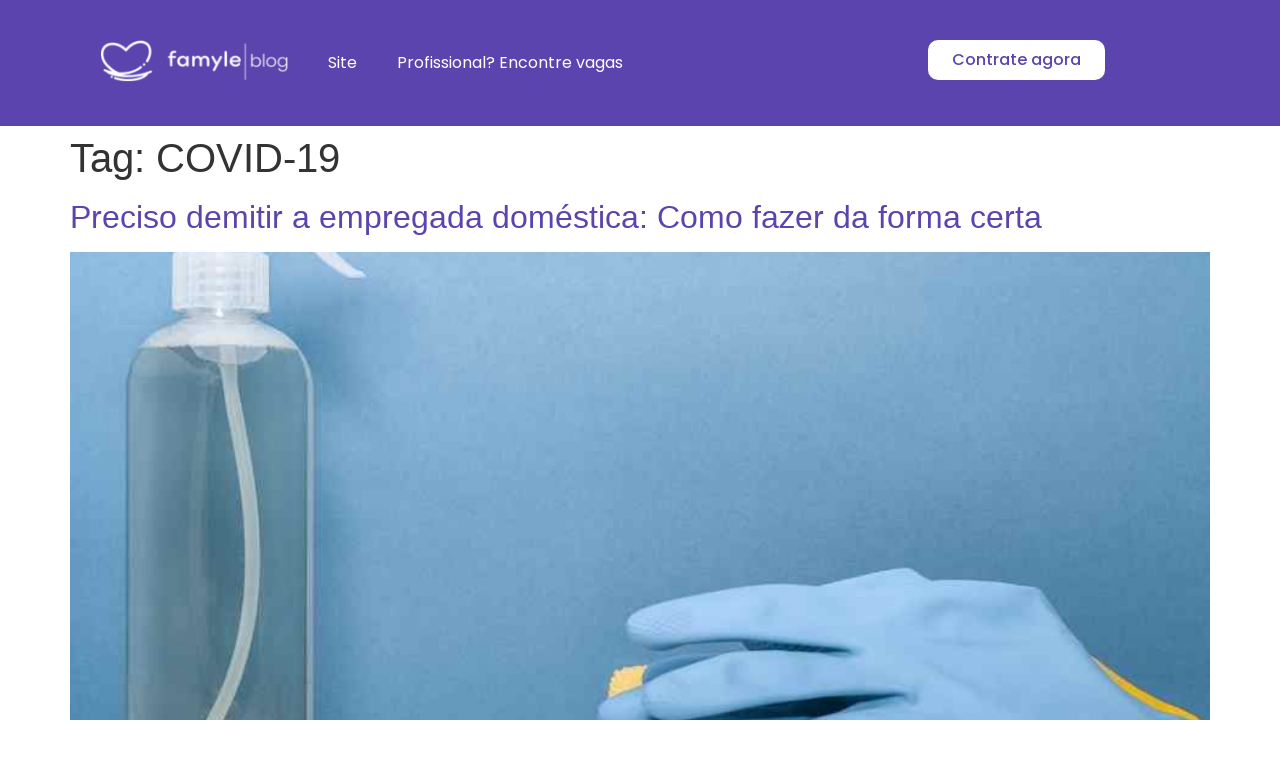

--- FILE ---
content_type: text/css
request_url: https://blog.famyle.com/wp-content/uploads/elementor/css/post-3036.css?ver=1758895927
body_size: 819
content:
.elementor-3036 .elementor-element.elementor-element-84967f0:not(.elementor-motion-effects-element-type-background), .elementor-3036 .elementor-element.elementor-element-84967f0 > .elementor-motion-effects-container > .elementor-motion-effects-layer{background-color:var( --e-global-color-primary );}.elementor-3036 .elementor-element.elementor-element-84967f0{transition:background 0.3s, border 0.3s, border-radius 0.3s, box-shadow 0.3s;padding:30px 0px 30px 0px;}.elementor-3036 .elementor-element.elementor-element-84967f0 > .elementor-background-overlay{transition:background 0.3s, border-radius 0.3s, opacity 0.3s;}.elementor-widget-image .widget-image-caption{color:var( --e-global-color-text );font-family:var( --e-global-typography-text-font-family ), Sans-serif;font-size:var( --e-global-typography-text-font-size );font-weight:var( --e-global-typography-text-font-weight );}.elementor-3036 .elementor-element.elementor-element-8a4d4de > .elementor-widget-container{background-color:#5B44AD;padding:0px 0px 0px 20px;}.elementor-3036 .elementor-element.elementor-element-8a4d4de{text-align:left;}.elementor-3036 .elementor-element.elementor-element-8a4d4de img{box-shadow:0px 0px 0px 0px rgba(0,0,0,0.5);}.elementor-widget-nav-menu .elementor-nav-menu .elementor-item{font-family:var( --e-global-typography-primary-font-family ), Sans-serif;font-size:var( --e-global-typography-primary-font-size );font-weight:var( --e-global-typography-primary-font-weight );}.elementor-widget-nav-menu .elementor-nav-menu--main .elementor-item{color:var( --e-global-color-text );fill:var( --e-global-color-text );}.elementor-widget-nav-menu .elementor-nav-menu--main .elementor-item:hover,
					.elementor-widget-nav-menu .elementor-nav-menu--main .elementor-item.elementor-item-active,
					.elementor-widget-nav-menu .elementor-nav-menu--main .elementor-item.highlighted,
					.elementor-widget-nav-menu .elementor-nav-menu--main .elementor-item:focus{color:var( --e-global-color-accent );fill:var( --e-global-color-accent );}.elementor-widget-nav-menu .elementor-nav-menu--main:not(.e--pointer-framed) .elementor-item:before,
					.elementor-widget-nav-menu .elementor-nav-menu--main:not(.e--pointer-framed) .elementor-item:after{background-color:var( --e-global-color-accent );}.elementor-widget-nav-menu .e--pointer-framed .elementor-item:before,
					.elementor-widget-nav-menu .e--pointer-framed .elementor-item:after{border-color:var( --e-global-color-accent );}.elementor-widget-nav-menu{--e-nav-menu-divider-color:var( --e-global-color-text );}.elementor-widget-nav-menu .elementor-nav-menu--dropdown .elementor-item, .elementor-widget-nav-menu .elementor-nav-menu--dropdown  .elementor-sub-item{font-family:var( --e-global-typography-accent-font-family ), Sans-serif;font-size:var( --e-global-typography-accent-font-size );font-weight:var( --e-global-typography-accent-font-weight );}.elementor-3036 .elementor-element.elementor-element-df42ded .elementor-menu-toggle{margin:0 auto;background-color:var( --e-global-color-primary );}.elementor-3036 .elementor-element.elementor-element-df42ded .elementor-nav-menu .elementor-item{font-family:"Poppins", Sans-serif;font-size:16px;font-weight:400;}.elementor-3036 .elementor-element.elementor-element-df42ded .elementor-nav-menu--main .elementor-item{color:#FFFFFF;fill:#FFFFFF;}.elementor-3036 .elementor-element.elementor-element-df42ded .elementor-nav-menu--main .elementor-item:hover,
					.elementor-3036 .elementor-element.elementor-element-df42ded .elementor-nav-menu--main .elementor-item.elementor-item-active,
					.elementor-3036 .elementor-element.elementor-element-df42ded .elementor-nav-menu--main .elementor-item.highlighted,
					.elementor-3036 .elementor-element.elementor-element-df42ded .elementor-nav-menu--main .elementor-item:focus{color:#FFFFFF;fill:#FFFFFF;}.elementor-3036 .elementor-element.elementor-element-df42ded div.elementor-menu-toggle{color:#FFFFFF;}.elementor-3036 .elementor-element.elementor-element-df42ded div.elementor-menu-toggle svg{fill:#FFFFFF;}.elementor-3036 .elementor-element.elementor-element-ca80705.elementor-column > .elementor-widget-wrap{justify-content:center;}.elementor-widget-button .elementor-button{background-color:var( --e-global-color-accent );font-family:var( --e-global-typography-accent-font-family ), Sans-serif;font-size:var( --e-global-typography-accent-font-size );font-weight:var( --e-global-typography-accent-font-weight );}.elementor-3036 .elementor-element.elementor-element-f3b6a9c .elementor-button{background-color:#FFFFFF;fill:var( --e-global-color-primary );color:var( --e-global-color-primary );border-radius:10px 10px 10px 10px;}.elementor-3036 .elementor-element.elementor-element-f3b6a9c .elementor-button:hover, .elementor-3036 .elementor-element.elementor-element-f3b6a9c .elementor-button:focus{color:#9384C5;}.elementor-3036 .elementor-element.elementor-element-f3b6a9c .elementor-button:hover svg, .elementor-3036 .elementor-element.elementor-element-f3b6a9c .elementor-button:focus svg{fill:#9384C5;}.elementor-theme-builder-content-area{height:400px;}.elementor-location-header:before, .elementor-location-footer:before{content:"";display:table;clear:both;}@media(max-width:1024px){.elementor-widget-image .widget-image-caption{font-size:var( --e-global-typography-text-font-size );}.elementor-widget-nav-menu .elementor-nav-menu .elementor-item{font-size:var( --e-global-typography-primary-font-size );}.elementor-widget-nav-menu .elementor-nav-menu--dropdown .elementor-item, .elementor-widget-nav-menu .elementor-nav-menu--dropdown  .elementor-sub-item{font-size:var( --e-global-typography-accent-font-size );}.elementor-widget-button .elementor-button{font-size:var( --e-global-typography-accent-font-size );}}@media(min-width:768px){.elementor-3036 .elementor-element.elementor-element-fd45489{width:20%;}.elementor-3036 .elementor-element.elementor-element-3ea1929{width:46.332%;}}@media(max-width:1024px) and (min-width:768px){.elementor-3036 .elementor-element.elementor-element-fd45489{width:30%;}.elementor-3036 .elementor-element.elementor-element-3ea1929{width:10%;}.elementor-3036 .elementor-element.elementor-element-ca80705{width:60%;}}@media(max-width:767px){.elementor-3036 .elementor-element.elementor-element-fd45489{width:50%;}.elementor-widget-image .widget-image-caption{font-size:var( --e-global-typography-text-font-size );}.elementor-3036 .elementor-element.elementor-element-8a4d4de{width:var( --container-widget-width, 183px );max-width:183px;--container-widget-width:183px;--container-widget-flex-grow:0;text-align:left;}.elementor-3036 .elementor-element.elementor-element-8a4d4de > .elementor-widget-container{margin:0px 0px 0px 0px;padding:10px 0px 10px 10px;}.elementor-3036 .elementor-element.elementor-element-3ea1929{width:50%;}.elementor-bc-flex-widget .elementor-3036 .elementor-element.elementor-element-3ea1929.elementor-column .elementor-widget-wrap{align-items:center;}.elementor-3036 .elementor-element.elementor-element-3ea1929.elementor-column.elementor-element[data-element_type="column"] > .elementor-widget-wrap.elementor-element-populated{align-content:center;align-items:center;}.elementor-3036 .elementor-element.elementor-element-3ea1929.elementor-column > .elementor-widget-wrap{justify-content:center;}.elementor-widget-nav-menu .elementor-nav-menu .elementor-item{font-size:var( --e-global-typography-primary-font-size );}.elementor-widget-nav-menu .elementor-nav-menu--dropdown .elementor-item, .elementor-widget-nav-menu .elementor-nav-menu--dropdown  .elementor-sub-item{font-size:var( --e-global-typography-accent-font-size );}.elementor-widget-button .elementor-button{font-size:var( --e-global-typography-accent-font-size );}}/* Start custom CSS for image, class: .elementor-element-8a4d4de */html {
    margin-top: 0px !important;
}

/*@media (max-width: 767px) {*/
/*.elementor-3036 .elementor-element.elementor-element-534243a > .elementor-widget-container {*/
/*        padding: 0px;   */
/*    }*/
/*}*//* End custom CSS */

--- FILE ---
content_type: text/css
request_url: https://blog.famyle.com/wp-content/uploads/elementor/css/post-3123.css?ver=1758895927
body_size: 1125
content:
.elementor-3123 .elementor-element.elementor-element-63b37ee:not(.elementor-motion-effects-element-type-background), .elementor-3123 .elementor-element.elementor-element-63b37ee > .elementor-motion-effects-container > .elementor-motion-effects-layer{background-color:#5B44AD;}.elementor-3123 .elementor-element.elementor-element-63b37ee{transition:background 0.3s, border 0.3s, border-radius 0.3s, box-shadow 0.3s;padding:50px 0px 20px 0px;}.elementor-3123 .elementor-element.elementor-element-63b37ee > .elementor-background-overlay{transition:background 0.3s, border-radius 0.3s, opacity 0.3s;}.elementor-widget-image .widget-image-caption{color:var( --e-global-color-text );font-family:var( --e-global-typography-text-font-family ), Sans-serif;font-size:var( --e-global-typography-text-font-size );font-weight:var( --e-global-typography-text-font-weight );}.elementor-3123 .elementor-element.elementor-element-78c5d25{width:var( --container-widget-width, 32.364% );max-width:32.364%;--container-widget-width:32.364%;--container-widget-flex-grow:0;text-align:left;}.elementor-3123 .elementor-element.elementor-element-78c5d25 > .elementor-widget-container{background-color:#5B44AD;padding:0px 0px 0px 20px;}.elementor-3123 .elementor-element.elementor-element-78c5d25 img{box-shadow:0px 0px 0px 0px rgba(0,0,0,0.5);}.elementor-3123 .elementor-element.elementor-element-9cfd592{--grid-template-columns:repeat(0, auto);--icon-size:25px;--grid-column-gap:30px;--grid-row-gap:0px;}.elementor-3123 .elementor-element.elementor-element-9cfd592 .elementor-widget-container{text-align:right;}.elementor-3123 .elementor-element.elementor-element-9cfd592 .elementor-social-icon{background-color:#02010100;--icon-padding:0em;}.elementor-3123 .elementor-element.elementor-element-fe60b65:not(.elementor-motion-effects-element-type-background), .elementor-3123 .elementor-element.elementor-element-fe60b65 > .elementor-motion-effects-container > .elementor-motion-effects-layer{background-color:var( --e-global-color-primary );}.elementor-3123 .elementor-element.elementor-element-fe60b65{transition:background 0.3s, border 0.3s, border-radius 0.3s, box-shadow 0.3s;padding:20px 0px 20px 0px;}.elementor-3123 .elementor-element.elementor-element-fe60b65 > .elementor-background-overlay{transition:background 0.3s, border-radius 0.3s, opacity 0.3s;}.elementor-widget-heading .elementor-heading-title{font-family:var( --e-global-typography-primary-font-family ), Sans-serif;font-size:var( --e-global-typography-primary-font-size );font-weight:var( --e-global-typography-primary-font-weight );color:var( --e-global-color-primary );}.elementor-3123 .elementor-element.elementor-element-817281f .elementor-heading-title{font-family:"Poppins", Sans-serif;font-size:15px;font-weight:500;line-height:1.2em;color:#FFFFFF;}.elementor-widget-icon-list .elementor-icon-list-item:not(:last-child):after{border-color:var( --e-global-color-text );}.elementor-widget-icon-list .elementor-icon-list-icon i{color:var( --e-global-color-primary );}.elementor-widget-icon-list .elementor-icon-list-icon svg{fill:var( --e-global-color-primary );}.elementor-widget-icon-list .elementor-icon-list-item > .elementor-icon-list-text, .elementor-widget-icon-list .elementor-icon-list-item > a{font-family:var( --e-global-typography-text-font-family ), Sans-serif;font-size:var( --e-global-typography-text-font-size );font-weight:var( --e-global-typography-text-font-weight );}.elementor-widget-icon-list .elementor-icon-list-text{color:var( --e-global-color-secondary );}.elementor-3123 .elementor-element.elementor-element-4469fe8 > .elementor-widget-container{padding:0px 0px 50px 0px;}.elementor-3123 .elementor-element.elementor-element-4469fe8 .elementor-icon-list-items:not(.elementor-inline-items) .elementor-icon-list-item:not(:last-child){padding-block-end:calc(20px/2);}.elementor-3123 .elementor-element.elementor-element-4469fe8 .elementor-icon-list-items:not(.elementor-inline-items) .elementor-icon-list-item:not(:first-child){margin-block-start:calc(20px/2);}.elementor-3123 .elementor-element.elementor-element-4469fe8 .elementor-icon-list-items.elementor-inline-items .elementor-icon-list-item{margin-inline:calc(20px/2);}.elementor-3123 .elementor-element.elementor-element-4469fe8 .elementor-icon-list-items.elementor-inline-items{margin-inline:calc(-20px/2);}.elementor-3123 .elementor-element.elementor-element-4469fe8 .elementor-icon-list-items.elementor-inline-items .elementor-icon-list-item:after{inset-inline-end:calc(-20px/2);}.elementor-3123 .elementor-element.elementor-element-4469fe8 .elementor-icon-list-icon i{transition:color 0.3s;}.elementor-3123 .elementor-element.elementor-element-4469fe8 .elementor-icon-list-icon svg{transition:fill 0.3s;}.elementor-3123 .elementor-element.elementor-element-4469fe8{--e-icon-list-icon-size:14px;--icon-vertical-offset:0px;}.elementor-3123 .elementor-element.elementor-element-4469fe8 .elementor-icon-list-item > .elementor-icon-list-text, .elementor-3123 .elementor-element.elementor-element-4469fe8 .elementor-icon-list-item > a{font-family:"Poppins", Sans-serif;font-size:13px;font-weight:400;line-height:14px;}.elementor-3123 .elementor-element.elementor-element-4469fe8 .elementor-icon-list-text{color:#FFFFFF;transition:color 0.3s;}.elementor-3123 .elementor-element.elementor-element-d4d0e7e .elementor-heading-title{font-family:"Poppins", Sans-serif;font-size:15px;font-weight:500;line-height:1.2em;color:#FFFFFF;}.elementor-3123 .elementor-element.elementor-element-b3b9f80 > .elementor-widget-container{padding:0px 0px 50px 0px;}.elementor-3123 .elementor-element.elementor-element-b3b9f80 .elementor-icon-list-items:not(.elementor-inline-items) .elementor-icon-list-item:not(:last-child){padding-block-end:calc(20px/2);}.elementor-3123 .elementor-element.elementor-element-b3b9f80 .elementor-icon-list-items:not(.elementor-inline-items) .elementor-icon-list-item:not(:first-child){margin-block-start:calc(20px/2);}.elementor-3123 .elementor-element.elementor-element-b3b9f80 .elementor-icon-list-items.elementor-inline-items .elementor-icon-list-item{margin-inline:calc(20px/2);}.elementor-3123 .elementor-element.elementor-element-b3b9f80 .elementor-icon-list-items.elementor-inline-items{margin-inline:calc(-20px/2);}.elementor-3123 .elementor-element.elementor-element-b3b9f80 .elementor-icon-list-items.elementor-inline-items .elementor-icon-list-item:after{inset-inline-end:calc(-20px/2);}.elementor-3123 .elementor-element.elementor-element-b3b9f80 .elementor-icon-list-icon i{transition:color 0.3s;}.elementor-3123 .elementor-element.elementor-element-b3b9f80 .elementor-icon-list-icon svg{transition:fill 0.3s;}.elementor-3123 .elementor-element.elementor-element-b3b9f80{--e-icon-list-icon-size:14px;--icon-vertical-offset:0px;}.elementor-3123 .elementor-element.elementor-element-b3b9f80 .elementor-icon-list-item > .elementor-icon-list-text, .elementor-3123 .elementor-element.elementor-element-b3b9f80 .elementor-icon-list-item > a{font-family:"Poppins", Sans-serif;font-size:13px;font-weight:400;line-height:14px;}.elementor-3123 .elementor-element.elementor-element-b3b9f80 .elementor-icon-list-text{color:#FFFFFF;transition:color 0.3s;}.elementor-3123 .elementor-element.elementor-element-d533227 .elementor-heading-title{font-family:"Poppins", Sans-serif;font-size:15px;font-weight:500;line-height:1.2em;color:#FFFFFF;}.elementor-3123 .elementor-element.elementor-element-01f7171 > .elementor-widget-container{padding:0px 0px 50px 0px;}.elementor-3123 .elementor-element.elementor-element-01f7171 .elementor-icon-list-items:not(.elementor-inline-items) .elementor-icon-list-item:not(:last-child){padding-block-end:calc(20px/2);}.elementor-3123 .elementor-element.elementor-element-01f7171 .elementor-icon-list-items:not(.elementor-inline-items) .elementor-icon-list-item:not(:first-child){margin-block-start:calc(20px/2);}.elementor-3123 .elementor-element.elementor-element-01f7171 .elementor-icon-list-items.elementor-inline-items .elementor-icon-list-item{margin-inline:calc(20px/2);}.elementor-3123 .elementor-element.elementor-element-01f7171 .elementor-icon-list-items.elementor-inline-items{margin-inline:calc(-20px/2);}.elementor-3123 .elementor-element.elementor-element-01f7171 .elementor-icon-list-items.elementor-inline-items .elementor-icon-list-item:after{inset-inline-end:calc(-20px/2);}.elementor-3123 .elementor-element.elementor-element-01f7171 .elementor-icon-list-icon i{transition:color 0.3s;}.elementor-3123 .elementor-element.elementor-element-01f7171 .elementor-icon-list-icon svg{transition:fill 0.3s;}.elementor-3123 .elementor-element.elementor-element-01f7171{--e-icon-list-icon-size:14px;--icon-vertical-offset:0px;}.elementor-3123 .elementor-element.elementor-element-01f7171 .elementor-icon-list-item > .elementor-icon-list-text, .elementor-3123 .elementor-element.elementor-element-01f7171 .elementor-icon-list-item > a{font-family:"Poppins", Sans-serif;font-size:13px;font-weight:400;line-height:14px;}.elementor-3123 .elementor-element.elementor-element-01f7171 .elementor-icon-list-text{color:#FFFFFF;transition:color 0.3s;}.elementor-3123 .elementor-element.elementor-element-34444de:not(.elementor-motion-effects-element-type-background), .elementor-3123 .elementor-element.elementor-element-34444de > .elementor-motion-effects-container > .elementor-motion-effects-layer{background-color:var( --e-global-color-accent );}.elementor-3123 .elementor-element.elementor-element-34444de{transition:background 0.3s, border 0.3s, border-radius 0.3s, box-shadow 0.3s;}.elementor-3123 .elementor-element.elementor-element-34444de > .elementor-background-overlay{transition:background 0.3s, border-radius 0.3s, opacity 0.3s;}.elementor-widget-text-editor{font-family:var( --e-global-typography-text-font-family ), Sans-serif;font-size:var( --e-global-typography-text-font-size );font-weight:var( --e-global-typography-text-font-weight );color:var( --e-global-color-text );}.elementor-widget-text-editor.elementor-drop-cap-view-stacked .elementor-drop-cap{background-color:var( --e-global-color-primary );}.elementor-widget-text-editor.elementor-drop-cap-view-framed .elementor-drop-cap, .elementor-widget-text-editor.elementor-drop-cap-view-default .elementor-drop-cap{color:var( --e-global-color-primary );border-color:var( --e-global-color-primary );}.elementor-3123 .elementor-element.elementor-element-1649c9d > .elementor-widget-container{margin:0px 0px 0px 0px;}.elementor-3123 .elementor-element.elementor-element-1649c9d{text-align:center;font-family:"Poppins", Sans-serif;font-size:16px;font-weight:400;color:#FFFFFF;}.elementor-theme-builder-content-area{height:400px;}.elementor-location-header:before, .elementor-location-footer:before{content:"";display:table;clear:both;}@media(max-width:1024px){.elementor-widget-image .widget-image-caption{font-size:var( --e-global-typography-text-font-size );}.elementor-widget-heading .elementor-heading-title{font-size:var( --e-global-typography-primary-font-size );}.elementor-widget-icon-list .elementor-icon-list-item > .elementor-icon-list-text, .elementor-widget-icon-list .elementor-icon-list-item > a{font-size:var( --e-global-typography-text-font-size );}.elementor-widget-text-editor{font-size:var( --e-global-typography-text-font-size );}}@media(max-width:767px){.elementor-widget-image .widget-image-caption{font-size:var( --e-global-typography-text-font-size );}.elementor-3123 .elementor-element.elementor-element-78c5d25{width:var( --container-widget-width, 183px );max-width:183px;--container-widget-width:183px;--container-widget-flex-grow:0;text-align:left;}.elementor-3123 .elementor-element.elementor-element-78c5d25 > .elementor-widget-container{margin:0px 0px 0px 0px;padding:10px 0px 10px 10px;}.elementor-3123 .elementor-element.elementor-element-9cfd592 .elementor-widget-container{text-align:center;}.elementor-widget-heading .elementor-heading-title{font-size:var( --e-global-typography-primary-font-size );}.elementor-widget-icon-list .elementor-icon-list-item > .elementor-icon-list-text, .elementor-widget-icon-list .elementor-icon-list-item > a{font-size:var( --e-global-typography-text-font-size );}.elementor-3123 .elementor-element.elementor-element-4469fe8 > .elementor-widget-container{padding:0px 50px 0px 0px;}.elementor-3123 .elementor-element.elementor-element-b3b9f80 > .elementor-widget-container{padding:0px 50px 0px 0px;}.elementor-3123 .elementor-element.elementor-element-01f7171 > .elementor-widget-container{padding:0px 50px 0px 0px;}.elementor-widget-text-editor{font-size:var( --e-global-typography-text-font-size );}.elementor-3123 .elementor-element.elementor-element-1649c9d > .elementor-widget-container{margin:30px 0px 30px 0px;padding:0px 20px 0px 0px;border-radius:0px 0px 0px 0px;}.elementor-3123 .elementor-element.elementor-element-1649c9d{text-align:left;font-size:14px;}}/* Start custom CSS for image, class: .elementor-element-78c5d25 */html {
    margin-top: 0px !important;
}

/*@media (max-width: 767px) {*/
/*.elementor-3036 .elementor-element.elementor-element-534243a > .elementor-widget-container {*/
/*        padding: 0px;   */
/*    }*/
/*}*//* End custom CSS */